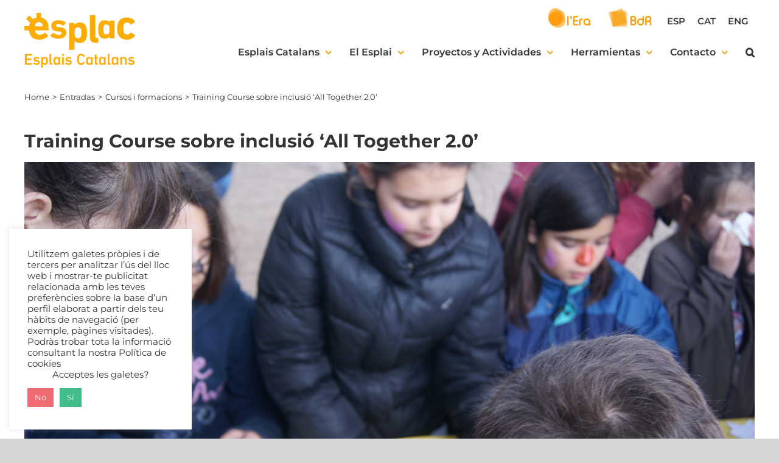

--- FILE ---
content_type: text/html; charset=utf-8
request_url: https://www.google.com/recaptcha/api2/anchor?ar=1&k=6LfOl_cUAAAAAHO5XnTH2zzM89dgy634W78RWTss&co=aHR0cHM6Ly93d3cuZXNwbGFjLmNhdDo0NDM.&hl=en&v=N67nZn4AqZkNcbeMu4prBgzg&size=invisible&anchor-ms=20000&execute-ms=30000&cb=8ywvxeevvd8p
body_size: 48468
content:
<!DOCTYPE HTML><html dir="ltr" lang="en"><head><meta http-equiv="Content-Type" content="text/html; charset=UTF-8">
<meta http-equiv="X-UA-Compatible" content="IE=edge">
<title>reCAPTCHA</title>
<style type="text/css">
/* cyrillic-ext */
@font-face {
  font-family: 'Roboto';
  font-style: normal;
  font-weight: 400;
  font-stretch: 100%;
  src: url(//fonts.gstatic.com/s/roboto/v48/KFO7CnqEu92Fr1ME7kSn66aGLdTylUAMa3GUBHMdazTgWw.woff2) format('woff2');
  unicode-range: U+0460-052F, U+1C80-1C8A, U+20B4, U+2DE0-2DFF, U+A640-A69F, U+FE2E-FE2F;
}
/* cyrillic */
@font-face {
  font-family: 'Roboto';
  font-style: normal;
  font-weight: 400;
  font-stretch: 100%;
  src: url(//fonts.gstatic.com/s/roboto/v48/KFO7CnqEu92Fr1ME7kSn66aGLdTylUAMa3iUBHMdazTgWw.woff2) format('woff2');
  unicode-range: U+0301, U+0400-045F, U+0490-0491, U+04B0-04B1, U+2116;
}
/* greek-ext */
@font-face {
  font-family: 'Roboto';
  font-style: normal;
  font-weight: 400;
  font-stretch: 100%;
  src: url(//fonts.gstatic.com/s/roboto/v48/KFO7CnqEu92Fr1ME7kSn66aGLdTylUAMa3CUBHMdazTgWw.woff2) format('woff2');
  unicode-range: U+1F00-1FFF;
}
/* greek */
@font-face {
  font-family: 'Roboto';
  font-style: normal;
  font-weight: 400;
  font-stretch: 100%;
  src: url(//fonts.gstatic.com/s/roboto/v48/KFO7CnqEu92Fr1ME7kSn66aGLdTylUAMa3-UBHMdazTgWw.woff2) format('woff2');
  unicode-range: U+0370-0377, U+037A-037F, U+0384-038A, U+038C, U+038E-03A1, U+03A3-03FF;
}
/* math */
@font-face {
  font-family: 'Roboto';
  font-style: normal;
  font-weight: 400;
  font-stretch: 100%;
  src: url(//fonts.gstatic.com/s/roboto/v48/KFO7CnqEu92Fr1ME7kSn66aGLdTylUAMawCUBHMdazTgWw.woff2) format('woff2');
  unicode-range: U+0302-0303, U+0305, U+0307-0308, U+0310, U+0312, U+0315, U+031A, U+0326-0327, U+032C, U+032F-0330, U+0332-0333, U+0338, U+033A, U+0346, U+034D, U+0391-03A1, U+03A3-03A9, U+03B1-03C9, U+03D1, U+03D5-03D6, U+03F0-03F1, U+03F4-03F5, U+2016-2017, U+2034-2038, U+203C, U+2040, U+2043, U+2047, U+2050, U+2057, U+205F, U+2070-2071, U+2074-208E, U+2090-209C, U+20D0-20DC, U+20E1, U+20E5-20EF, U+2100-2112, U+2114-2115, U+2117-2121, U+2123-214F, U+2190, U+2192, U+2194-21AE, U+21B0-21E5, U+21F1-21F2, U+21F4-2211, U+2213-2214, U+2216-22FF, U+2308-230B, U+2310, U+2319, U+231C-2321, U+2336-237A, U+237C, U+2395, U+239B-23B7, U+23D0, U+23DC-23E1, U+2474-2475, U+25AF, U+25B3, U+25B7, U+25BD, U+25C1, U+25CA, U+25CC, U+25FB, U+266D-266F, U+27C0-27FF, U+2900-2AFF, U+2B0E-2B11, U+2B30-2B4C, U+2BFE, U+3030, U+FF5B, U+FF5D, U+1D400-1D7FF, U+1EE00-1EEFF;
}
/* symbols */
@font-face {
  font-family: 'Roboto';
  font-style: normal;
  font-weight: 400;
  font-stretch: 100%;
  src: url(//fonts.gstatic.com/s/roboto/v48/KFO7CnqEu92Fr1ME7kSn66aGLdTylUAMaxKUBHMdazTgWw.woff2) format('woff2');
  unicode-range: U+0001-000C, U+000E-001F, U+007F-009F, U+20DD-20E0, U+20E2-20E4, U+2150-218F, U+2190, U+2192, U+2194-2199, U+21AF, U+21E6-21F0, U+21F3, U+2218-2219, U+2299, U+22C4-22C6, U+2300-243F, U+2440-244A, U+2460-24FF, U+25A0-27BF, U+2800-28FF, U+2921-2922, U+2981, U+29BF, U+29EB, U+2B00-2BFF, U+4DC0-4DFF, U+FFF9-FFFB, U+10140-1018E, U+10190-1019C, U+101A0, U+101D0-101FD, U+102E0-102FB, U+10E60-10E7E, U+1D2C0-1D2D3, U+1D2E0-1D37F, U+1F000-1F0FF, U+1F100-1F1AD, U+1F1E6-1F1FF, U+1F30D-1F30F, U+1F315, U+1F31C, U+1F31E, U+1F320-1F32C, U+1F336, U+1F378, U+1F37D, U+1F382, U+1F393-1F39F, U+1F3A7-1F3A8, U+1F3AC-1F3AF, U+1F3C2, U+1F3C4-1F3C6, U+1F3CA-1F3CE, U+1F3D4-1F3E0, U+1F3ED, U+1F3F1-1F3F3, U+1F3F5-1F3F7, U+1F408, U+1F415, U+1F41F, U+1F426, U+1F43F, U+1F441-1F442, U+1F444, U+1F446-1F449, U+1F44C-1F44E, U+1F453, U+1F46A, U+1F47D, U+1F4A3, U+1F4B0, U+1F4B3, U+1F4B9, U+1F4BB, U+1F4BF, U+1F4C8-1F4CB, U+1F4D6, U+1F4DA, U+1F4DF, U+1F4E3-1F4E6, U+1F4EA-1F4ED, U+1F4F7, U+1F4F9-1F4FB, U+1F4FD-1F4FE, U+1F503, U+1F507-1F50B, U+1F50D, U+1F512-1F513, U+1F53E-1F54A, U+1F54F-1F5FA, U+1F610, U+1F650-1F67F, U+1F687, U+1F68D, U+1F691, U+1F694, U+1F698, U+1F6AD, U+1F6B2, U+1F6B9-1F6BA, U+1F6BC, U+1F6C6-1F6CF, U+1F6D3-1F6D7, U+1F6E0-1F6EA, U+1F6F0-1F6F3, U+1F6F7-1F6FC, U+1F700-1F7FF, U+1F800-1F80B, U+1F810-1F847, U+1F850-1F859, U+1F860-1F887, U+1F890-1F8AD, U+1F8B0-1F8BB, U+1F8C0-1F8C1, U+1F900-1F90B, U+1F93B, U+1F946, U+1F984, U+1F996, U+1F9E9, U+1FA00-1FA6F, U+1FA70-1FA7C, U+1FA80-1FA89, U+1FA8F-1FAC6, U+1FACE-1FADC, U+1FADF-1FAE9, U+1FAF0-1FAF8, U+1FB00-1FBFF;
}
/* vietnamese */
@font-face {
  font-family: 'Roboto';
  font-style: normal;
  font-weight: 400;
  font-stretch: 100%;
  src: url(//fonts.gstatic.com/s/roboto/v48/KFO7CnqEu92Fr1ME7kSn66aGLdTylUAMa3OUBHMdazTgWw.woff2) format('woff2');
  unicode-range: U+0102-0103, U+0110-0111, U+0128-0129, U+0168-0169, U+01A0-01A1, U+01AF-01B0, U+0300-0301, U+0303-0304, U+0308-0309, U+0323, U+0329, U+1EA0-1EF9, U+20AB;
}
/* latin-ext */
@font-face {
  font-family: 'Roboto';
  font-style: normal;
  font-weight: 400;
  font-stretch: 100%;
  src: url(//fonts.gstatic.com/s/roboto/v48/KFO7CnqEu92Fr1ME7kSn66aGLdTylUAMa3KUBHMdazTgWw.woff2) format('woff2');
  unicode-range: U+0100-02BA, U+02BD-02C5, U+02C7-02CC, U+02CE-02D7, U+02DD-02FF, U+0304, U+0308, U+0329, U+1D00-1DBF, U+1E00-1E9F, U+1EF2-1EFF, U+2020, U+20A0-20AB, U+20AD-20C0, U+2113, U+2C60-2C7F, U+A720-A7FF;
}
/* latin */
@font-face {
  font-family: 'Roboto';
  font-style: normal;
  font-weight: 400;
  font-stretch: 100%;
  src: url(//fonts.gstatic.com/s/roboto/v48/KFO7CnqEu92Fr1ME7kSn66aGLdTylUAMa3yUBHMdazQ.woff2) format('woff2');
  unicode-range: U+0000-00FF, U+0131, U+0152-0153, U+02BB-02BC, U+02C6, U+02DA, U+02DC, U+0304, U+0308, U+0329, U+2000-206F, U+20AC, U+2122, U+2191, U+2193, U+2212, U+2215, U+FEFF, U+FFFD;
}
/* cyrillic-ext */
@font-face {
  font-family: 'Roboto';
  font-style: normal;
  font-weight: 500;
  font-stretch: 100%;
  src: url(//fonts.gstatic.com/s/roboto/v48/KFO7CnqEu92Fr1ME7kSn66aGLdTylUAMa3GUBHMdazTgWw.woff2) format('woff2');
  unicode-range: U+0460-052F, U+1C80-1C8A, U+20B4, U+2DE0-2DFF, U+A640-A69F, U+FE2E-FE2F;
}
/* cyrillic */
@font-face {
  font-family: 'Roboto';
  font-style: normal;
  font-weight: 500;
  font-stretch: 100%;
  src: url(//fonts.gstatic.com/s/roboto/v48/KFO7CnqEu92Fr1ME7kSn66aGLdTylUAMa3iUBHMdazTgWw.woff2) format('woff2');
  unicode-range: U+0301, U+0400-045F, U+0490-0491, U+04B0-04B1, U+2116;
}
/* greek-ext */
@font-face {
  font-family: 'Roboto';
  font-style: normal;
  font-weight: 500;
  font-stretch: 100%;
  src: url(//fonts.gstatic.com/s/roboto/v48/KFO7CnqEu92Fr1ME7kSn66aGLdTylUAMa3CUBHMdazTgWw.woff2) format('woff2');
  unicode-range: U+1F00-1FFF;
}
/* greek */
@font-face {
  font-family: 'Roboto';
  font-style: normal;
  font-weight: 500;
  font-stretch: 100%;
  src: url(//fonts.gstatic.com/s/roboto/v48/KFO7CnqEu92Fr1ME7kSn66aGLdTylUAMa3-UBHMdazTgWw.woff2) format('woff2');
  unicode-range: U+0370-0377, U+037A-037F, U+0384-038A, U+038C, U+038E-03A1, U+03A3-03FF;
}
/* math */
@font-face {
  font-family: 'Roboto';
  font-style: normal;
  font-weight: 500;
  font-stretch: 100%;
  src: url(//fonts.gstatic.com/s/roboto/v48/KFO7CnqEu92Fr1ME7kSn66aGLdTylUAMawCUBHMdazTgWw.woff2) format('woff2');
  unicode-range: U+0302-0303, U+0305, U+0307-0308, U+0310, U+0312, U+0315, U+031A, U+0326-0327, U+032C, U+032F-0330, U+0332-0333, U+0338, U+033A, U+0346, U+034D, U+0391-03A1, U+03A3-03A9, U+03B1-03C9, U+03D1, U+03D5-03D6, U+03F0-03F1, U+03F4-03F5, U+2016-2017, U+2034-2038, U+203C, U+2040, U+2043, U+2047, U+2050, U+2057, U+205F, U+2070-2071, U+2074-208E, U+2090-209C, U+20D0-20DC, U+20E1, U+20E5-20EF, U+2100-2112, U+2114-2115, U+2117-2121, U+2123-214F, U+2190, U+2192, U+2194-21AE, U+21B0-21E5, U+21F1-21F2, U+21F4-2211, U+2213-2214, U+2216-22FF, U+2308-230B, U+2310, U+2319, U+231C-2321, U+2336-237A, U+237C, U+2395, U+239B-23B7, U+23D0, U+23DC-23E1, U+2474-2475, U+25AF, U+25B3, U+25B7, U+25BD, U+25C1, U+25CA, U+25CC, U+25FB, U+266D-266F, U+27C0-27FF, U+2900-2AFF, U+2B0E-2B11, U+2B30-2B4C, U+2BFE, U+3030, U+FF5B, U+FF5D, U+1D400-1D7FF, U+1EE00-1EEFF;
}
/* symbols */
@font-face {
  font-family: 'Roboto';
  font-style: normal;
  font-weight: 500;
  font-stretch: 100%;
  src: url(//fonts.gstatic.com/s/roboto/v48/KFO7CnqEu92Fr1ME7kSn66aGLdTylUAMaxKUBHMdazTgWw.woff2) format('woff2');
  unicode-range: U+0001-000C, U+000E-001F, U+007F-009F, U+20DD-20E0, U+20E2-20E4, U+2150-218F, U+2190, U+2192, U+2194-2199, U+21AF, U+21E6-21F0, U+21F3, U+2218-2219, U+2299, U+22C4-22C6, U+2300-243F, U+2440-244A, U+2460-24FF, U+25A0-27BF, U+2800-28FF, U+2921-2922, U+2981, U+29BF, U+29EB, U+2B00-2BFF, U+4DC0-4DFF, U+FFF9-FFFB, U+10140-1018E, U+10190-1019C, U+101A0, U+101D0-101FD, U+102E0-102FB, U+10E60-10E7E, U+1D2C0-1D2D3, U+1D2E0-1D37F, U+1F000-1F0FF, U+1F100-1F1AD, U+1F1E6-1F1FF, U+1F30D-1F30F, U+1F315, U+1F31C, U+1F31E, U+1F320-1F32C, U+1F336, U+1F378, U+1F37D, U+1F382, U+1F393-1F39F, U+1F3A7-1F3A8, U+1F3AC-1F3AF, U+1F3C2, U+1F3C4-1F3C6, U+1F3CA-1F3CE, U+1F3D4-1F3E0, U+1F3ED, U+1F3F1-1F3F3, U+1F3F5-1F3F7, U+1F408, U+1F415, U+1F41F, U+1F426, U+1F43F, U+1F441-1F442, U+1F444, U+1F446-1F449, U+1F44C-1F44E, U+1F453, U+1F46A, U+1F47D, U+1F4A3, U+1F4B0, U+1F4B3, U+1F4B9, U+1F4BB, U+1F4BF, U+1F4C8-1F4CB, U+1F4D6, U+1F4DA, U+1F4DF, U+1F4E3-1F4E6, U+1F4EA-1F4ED, U+1F4F7, U+1F4F9-1F4FB, U+1F4FD-1F4FE, U+1F503, U+1F507-1F50B, U+1F50D, U+1F512-1F513, U+1F53E-1F54A, U+1F54F-1F5FA, U+1F610, U+1F650-1F67F, U+1F687, U+1F68D, U+1F691, U+1F694, U+1F698, U+1F6AD, U+1F6B2, U+1F6B9-1F6BA, U+1F6BC, U+1F6C6-1F6CF, U+1F6D3-1F6D7, U+1F6E0-1F6EA, U+1F6F0-1F6F3, U+1F6F7-1F6FC, U+1F700-1F7FF, U+1F800-1F80B, U+1F810-1F847, U+1F850-1F859, U+1F860-1F887, U+1F890-1F8AD, U+1F8B0-1F8BB, U+1F8C0-1F8C1, U+1F900-1F90B, U+1F93B, U+1F946, U+1F984, U+1F996, U+1F9E9, U+1FA00-1FA6F, U+1FA70-1FA7C, U+1FA80-1FA89, U+1FA8F-1FAC6, U+1FACE-1FADC, U+1FADF-1FAE9, U+1FAF0-1FAF8, U+1FB00-1FBFF;
}
/* vietnamese */
@font-face {
  font-family: 'Roboto';
  font-style: normal;
  font-weight: 500;
  font-stretch: 100%;
  src: url(//fonts.gstatic.com/s/roboto/v48/KFO7CnqEu92Fr1ME7kSn66aGLdTylUAMa3OUBHMdazTgWw.woff2) format('woff2');
  unicode-range: U+0102-0103, U+0110-0111, U+0128-0129, U+0168-0169, U+01A0-01A1, U+01AF-01B0, U+0300-0301, U+0303-0304, U+0308-0309, U+0323, U+0329, U+1EA0-1EF9, U+20AB;
}
/* latin-ext */
@font-face {
  font-family: 'Roboto';
  font-style: normal;
  font-weight: 500;
  font-stretch: 100%;
  src: url(//fonts.gstatic.com/s/roboto/v48/KFO7CnqEu92Fr1ME7kSn66aGLdTylUAMa3KUBHMdazTgWw.woff2) format('woff2');
  unicode-range: U+0100-02BA, U+02BD-02C5, U+02C7-02CC, U+02CE-02D7, U+02DD-02FF, U+0304, U+0308, U+0329, U+1D00-1DBF, U+1E00-1E9F, U+1EF2-1EFF, U+2020, U+20A0-20AB, U+20AD-20C0, U+2113, U+2C60-2C7F, U+A720-A7FF;
}
/* latin */
@font-face {
  font-family: 'Roboto';
  font-style: normal;
  font-weight: 500;
  font-stretch: 100%;
  src: url(//fonts.gstatic.com/s/roboto/v48/KFO7CnqEu92Fr1ME7kSn66aGLdTylUAMa3yUBHMdazQ.woff2) format('woff2');
  unicode-range: U+0000-00FF, U+0131, U+0152-0153, U+02BB-02BC, U+02C6, U+02DA, U+02DC, U+0304, U+0308, U+0329, U+2000-206F, U+20AC, U+2122, U+2191, U+2193, U+2212, U+2215, U+FEFF, U+FFFD;
}
/* cyrillic-ext */
@font-face {
  font-family: 'Roboto';
  font-style: normal;
  font-weight: 900;
  font-stretch: 100%;
  src: url(//fonts.gstatic.com/s/roboto/v48/KFO7CnqEu92Fr1ME7kSn66aGLdTylUAMa3GUBHMdazTgWw.woff2) format('woff2');
  unicode-range: U+0460-052F, U+1C80-1C8A, U+20B4, U+2DE0-2DFF, U+A640-A69F, U+FE2E-FE2F;
}
/* cyrillic */
@font-face {
  font-family: 'Roboto';
  font-style: normal;
  font-weight: 900;
  font-stretch: 100%;
  src: url(//fonts.gstatic.com/s/roboto/v48/KFO7CnqEu92Fr1ME7kSn66aGLdTylUAMa3iUBHMdazTgWw.woff2) format('woff2');
  unicode-range: U+0301, U+0400-045F, U+0490-0491, U+04B0-04B1, U+2116;
}
/* greek-ext */
@font-face {
  font-family: 'Roboto';
  font-style: normal;
  font-weight: 900;
  font-stretch: 100%;
  src: url(//fonts.gstatic.com/s/roboto/v48/KFO7CnqEu92Fr1ME7kSn66aGLdTylUAMa3CUBHMdazTgWw.woff2) format('woff2');
  unicode-range: U+1F00-1FFF;
}
/* greek */
@font-face {
  font-family: 'Roboto';
  font-style: normal;
  font-weight: 900;
  font-stretch: 100%;
  src: url(//fonts.gstatic.com/s/roboto/v48/KFO7CnqEu92Fr1ME7kSn66aGLdTylUAMa3-UBHMdazTgWw.woff2) format('woff2');
  unicode-range: U+0370-0377, U+037A-037F, U+0384-038A, U+038C, U+038E-03A1, U+03A3-03FF;
}
/* math */
@font-face {
  font-family: 'Roboto';
  font-style: normal;
  font-weight: 900;
  font-stretch: 100%;
  src: url(//fonts.gstatic.com/s/roboto/v48/KFO7CnqEu92Fr1ME7kSn66aGLdTylUAMawCUBHMdazTgWw.woff2) format('woff2');
  unicode-range: U+0302-0303, U+0305, U+0307-0308, U+0310, U+0312, U+0315, U+031A, U+0326-0327, U+032C, U+032F-0330, U+0332-0333, U+0338, U+033A, U+0346, U+034D, U+0391-03A1, U+03A3-03A9, U+03B1-03C9, U+03D1, U+03D5-03D6, U+03F0-03F1, U+03F4-03F5, U+2016-2017, U+2034-2038, U+203C, U+2040, U+2043, U+2047, U+2050, U+2057, U+205F, U+2070-2071, U+2074-208E, U+2090-209C, U+20D0-20DC, U+20E1, U+20E5-20EF, U+2100-2112, U+2114-2115, U+2117-2121, U+2123-214F, U+2190, U+2192, U+2194-21AE, U+21B0-21E5, U+21F1-21F2, U+21F4-2211, U+2213-2214, U+2216-22FF, U+2308-230B, U+2310, U+2319, U+231C-2321, U+2336-237A, U+237C, U+2395, U+239B-23B7, U+23D0, U+23DC-23E1, U+2474-2475, U+25AF, U+25B3, U+25B7, U+25BD, U+25C1, U+25CA, U+25CC, U+25FB, U+266D-266F, U+27C0-27FF, U+2900-2AFF, U+2B0E-2B11, U+2B30-2B4C, U+2BFE, U+3030, U+FF5B, U+FF5D, U+1D400-1D7FF, U+1EE00-1EEFF;
}
/* symbols */
@font-face {
  font-family: 'Roboto';
  font-style: normal;
  font-weight: 900;
  font-stretch: 100%;
  src: url(//fonts.gstatic.com/s/roboto/v48/KFO7CnqEu92Fr1ME7kSn66aGLdTylUAMaxKUBHMdazTgWw.woff2) format('woff2');
  unicode-range: U+0001-000C, U+000E-001F, U+007F-009F, U+20DD-20E0, U+20E2-20E4, U+2150-218F, U+2190, U+2192, U+2194-2199, U+21AF, U+21E6-21F0, U+21F3, U+2218-2219, U+2299, U+22C4-22C6, U+2300-243F, U+2440-244A, U+2460-24FF, U+25A0-27BF, U+2800-28FF, U+2921-2922, U+2981, U+29BF, U+29EB, U+2B00-2BFF, U+4DC0-4DFF, U+FFF9-FFFB, U+10140-1018E, U+10190-1019C, U+101A0, U+101D0-101FD, U+102E0-102FB, U+10E60-10E7E, U+1D2C0-1D2D3, U+1D2E0-1D37F, U+1F000-1F0FF, U+1F100-1F1AD, U+1F1E6-1F1FF, U+1F30D-1F30F, U+1F315, U+1F31C, U+1F31E, U+1F320-1F32C, U+1F336, U+1F378, U+1F37D, U+1F382, U+1F393-1F39F, U+1F3A7-1F3A8, U+1F3AC-1F3AF, U+1F3C2, U+1F3C4-1F3C6, U+1F3CA-1F3CE, U+1F3D4-1F3E0, U+1F3ED, U+1F3F1-1F3F3, U+1F3F5-1F3F7, U+1F408, U+1F415, U+1F41F, U+1F426, U+1F43F, U+1F441-1F442, U+1F444, U+1F446-1F449, U+1F44C-1F44E, U+1F453, U+1F46A, U+1F47D, U+1F4A3, U+1F4B0, U+1F4B3, U+1F4B9, U+1F4BB, U+1F4BF, U+1F4C8-1F4CB, U+1F4D6, U+1F4DA, U+1F4DF, U+1F4E3-1F4E6, U+1F4EA-1F4ED, U+1F4F7, U+1F4F9-1F4FB, U+1F4FD-1F4FE, U+1F503, U+1F507-1F50B, U+1F50D, U+1F512-1F513, U+1F53E-1F54A, U+1F54F-1F5FA, U+1F610, U+1F650-1F67F, U+1F687, U+1F68D, U+1F691, U+1F694, U+1F698, U+1F6AD, U+1F6B2, U+1F6B9-1F6BA, U+1F6BC, U+1F6C6-1F6CF, U+1F6D3-1F6D7, U+1F6E0-1F6EA, U+1F6F0-1F6F3, U+1F6F7-1F6FC, U+1F700-1F7FF, U+1F800-1F80B, U+1F810-1F847, U+1F850-1F859, U+1F860-1F887, U+1F890-1F8AD, U+1F8B0-1F8BB, U+1F8C0-1F8C1, U+1F900-1F90B, U+1F93B, U+1F946, U+1F984, U+1F996, U+1F9E9, U+1FA00-1FA6F, U+1FA70-1FA7C, U+1FA80-1FA89, U+1FA8F-1FAC6, U+1FACE-1FADC, U+1FADF-1FAE9, U+1FAF0-1FAF8, U+1FB00-1FBFF;
}
/* vietnamese */
@font-face {
  font-family: 'Roboto';
  font-style: normal;
  font-weight: 900;
  font-stretch: 100%;
  src: url(//fonts.gstatic.com/s/roboto/v48/KFO7CnqEu92Fr1ME7kSn66aGLdTylUAMa3OUBHMdazTgWw.woff2) format('woff2');
  unicode-range: U+0102-0103, U+0110-0111, U+0128-0129, U+0168-0169, U+01A0-01A1, U+01AF-01B0, U+0300-0301, U+0303-0304, U+0308-0309, U+0323, U+0329, U+1EA0-1EF9, U+20AB;
}
/* latin-ext */
@font-face {
  font-family: 'Roboto';
  font-style: normal;
  font-weight: 900;
  font-stretch: 100%;
  src: url(//fonts.gstatic.com/s/roboto/v48/KFO7CnqEu92Fr1ME7kSn66aGLdTylUAMa3KUBHMdazTgWw.woff2) format('woff2');
  unicode-range: U+0100-02BA, U+02BD-02C5, U+02C7-02CC, U+02CE-02D7, U+02DD-02FF, U+0304, U+0308, U+0329, U+1D00-1DBF, U+1E00-1E9F, U+1EF2-1EFF, U+2020, U+20A0-20AB, U+20AD-20C0, U+2113, U+2C60-2C7F, U+A720-A7FF;
}
/* latin */
@font-face {
  font-family: 'Roboto';
  font-style: normal;
  font-weight: 900;
  font-stretch: 100%;
  src: url(//fonts.gstatic.com/s/roboto/v48/KFO7CnqEu92Fr1ME7kSn66aGLdTylUAMa3yUBHMdazQ.woff2) format('woff2');
  unicode-range: U+0000-00FF, U+0131, U+0152-0153, U+02BB-02BC, U+02C6, U+02DA, U+02DC, U+0304, U+0308, U+0329, U+2000-206F, U+20AC, U+2122, U+2191, U+2193, U+2212, U+2215, U+FEFF, U+FFFD;
}

</style>
<link rel="stylesheet" type="text/css" href="https://www.gstatic.com/recaptcha/releases/N67nZn4AqZkNcbeMu4prBgzg/styles__ltr.css">
<script nonce="kGddRhwG7PkOGpW0JMBxuA" type="text/javascript">window['__recaptcha_api'] = 'https://www.google.com/recaptcha/api2/';</script>
<script type="text/javascript" src="https://www.gstatic.com/recaptcha/releases/N67nZn4AqZkNcbeMu4prBgzg/recaptcha__en.js" nonce="kGddRhwG7PkOGpW0JMBxuA">
      
    </script></head>
<body><div id="rc-anchor-alert" class="rc-anchor-alert"></div>
<input type="hidden" id="recaptcha-token" value="[base64]">
<script type="text/javascript" nonce="kGddRhwG7PkOGpW0JMBxuA">
      recaptcha.anchor.Main.init("[\x22ainput\x22,[\x22bgdata\x22,\x22\x22,\[base64]/[base64]/[base64]/[base64]/[base64]/[base64]/KGcoTywyNTMsTy5PKSxVRyhPLEMpKTpnKE8sMjUzLEMpLE8pKSxsKSksTykpfSxieT1mdW5jdGlvbihDLE8sdSxsKXtmb3IobD0odT1SKEMpLDApO08+MDtPLS0pbD1sPDw4fFooQyk7ZyhDLHUsbCl9LFVHPWZ1bmN0aW9uKEMsTyl7Qy5pLmxlbmd0aD4xMDQ/[base64]/[base64]/[base64]/[base64]/[base64]/[base64]/[base64]\\u003d\x22,\[base64]\x22,\x22KMOxPUDDiyFSw4NewprDusKPUXzCnHBxIMOBwqDDjsOxXcO+w5DCnEnDox0vT8KEUiFtU8Kqc8Kkwp47w5EzwpPCvsKnw6LClE8yw5zCklhxVMOowqgoE8KsG0AzTsOuw6TDl8Okw7HCuWLCkMK8wpfDp1DDr0PDsBHDtcKePEXDnQjCjwHDkzd/wr1VwrV2wrDDtRcHwqjCt3tPw7vDsBTCk0fCkRrDpMKSw7EPw7jDosK5LgzCrk3DtQdKMkLDuMORwpDClMOgF8Khw50nwpbDuxQ3w5HCmmlDbMK7w5fCmMKqPMKawoI+wojDqsO/SMKXwrPCvD/CvcOBIXZNGxV9w6XCqwXCgsKAwoRow43CgMKbwqPCt8K7w7E1KhoUwowGwoNZGAo1QcKyI2vCjQlZbcONwrgZw5JVwpvCtybCisKiMG/DpcKTwrBFw7U0DsOSwrfCoXZNIcKMwqJ9VmfCpAB2w5/[base64]/CpXHCj8Kyw7zDiRfChsO3wpvDnsKeJFoWw49ow6BPXsOedwLDr8KgZCXDj8OpN2DCogjDuMK/[base64]/ChsKawq0ccsOMKsKbwqEZNMKbYsOMwq3DuSIGwoEQQBPDg8KAWcOXDMOtwqVcwqbCgsOTBDV/UcKZK8OvVsKmNiVSC8KxwrPCqQDDjMOPwptdSMKTE2Q6UsOYwpzCpMOgZsOtw5gjDsOAw58jSFDDvXrDosOJw4NEasKUw4UNCg5FwqwUNsOdX8O7w7I5fsKeCxg3wozCrcObwrJfw7fDgcKJGFbCp0DCn1E/[base64]/F8ObOcOMwqkjBkoBw6s7wqzCvVdyMMOiScKych3DpQRPfMOjwpHCg8OCNcO9w5pTw4vDgQQWG3s6I8OkM2zCtcO6w48bFcOVwo0JJ2YWw5/Dp8K3worDi8KkSMKHw4wHSsKIwoTDqAbCucKmPcKPw44Lw4nDqzY5QQPCl8KXNFZjOcOsLiBQPADDvwvDhcOPw5vCryBJOxloa3nCi8OPesOzbDhlw4w+JsOkwqpdCsO7RMO3wrpfBGJCwofDnMOZRw7DssK+w71qw5XDo8Klw5jCoF/Co8OKw7FnCMK4GVfCs8OnwpjDqBhRX8Osw4Inw4TDtR8AwonCu8KIw4nDgcKvw4g/[base64]/[base64]/[base64]/CpsKqeMK/DW/Dt2LDix0tF8KFdcK5awFMw67CoQJuZsOWw71KwrBswq0Twqkuw5XDrMOtRcKLW8OdVUwSw7dVwpwywqfDqWx0QSjDjV99Y0NAw6BEFR0owpEgQAbCrcKQNx02NVQrw7HCvRBgRMKMw5MNw7LCuMO6PzJJw7bCiyJ/w4tlEHLCphFJOMOrwotwwr/[base64]/NMOdwofClcOgeMOww7fDpl88woQBwqzClDnDjsOKwqxAwqLDiTHClDTDuERwesOHcX7DjFPDsynCmsKpwrszw4HDgsORNAvCsxlkw4Ifd8KDOBXDvTs2GGHCjsKtAA9Sw7o1w4xtwrhSwqliQsOwV8Ovw4EBwpM/CsK1LcOtwrcPw7nDtlREwrFywpLDhcOnw6XCkBBGw6vCp8O/[base64]/w6bCsRzCmsKLdMKEw4AZOsKewrHDuVbDtx3CicK6wp3CgB7DjsKdQ8O5w6LCv28pEMKFwpthXMOvVTQuYcOuw69vwpJkw63DrVcvwrTDvydpR3p0LMKWPjMeDWnDnF1XDxpSPyIpZSDChhPDsQrDnDPCtMKjFhfDiSfDj0VAw5XDmTENwp9tw7/DkGrDpmxkVW/DvG4KwqrDvWrDvcO4cm7DuXNVwrZ5FUzCncK+w6gJw5XCuzgtBQFLwr4yU8OgRX3CrsOuw7YcXsKlMMK5w74rwrJdwodBw6/Ch8KNSWPCqwPDo8OvccKZw7gww4zCi8OXw5fDmhDCl37DtDN0FcK5wrUhwoQhwpB5OsKYccOewr3Dt8OodCnCn3/Dr8OHw6/DsGPCisKewoR9woEAwroZwqNraMOTc1XCkMOVS0hONsKVw55DJXc7w4Uiwo7CsW8HV8Otwrc5w7tSKMO3d8Kiwr/[base64]/w7oew7DDsgjCqcKvw6rDusKJw5vDtMOow7JtwofDjh7Dl2o6wqXDjzTCnsOmBRhcDwfCowDCqFNRAWcbwp/CkMKdwp/[base64]/CgMOrwqh2wq9qMChydcKRwrZ7w7h9RnLDu8K/[base64]/[base64]/DksOkwrDDnsOJQcO4EsK5QsKuw6bDnlhrTsOYNMKKSMKxwqYBw6XCt3LChTBvwppydC7DslhRemLCrMKZwqdZwowLCsK7a8Kyw73DsMKdN1nDh8O4d8OXdCcCLsOVMX90HcO7wrUtw4fDrknDqT/DuFxlKw9TYMOLwq3Ds8OkeV3DvcK0MMOzGcK7woDDogs1TQVDwo3Dp8OhwpASw5DDkBPCuy7DjwIEwoTDrzzDuzzChRpZw4NMeH9WwoDCnmrCuMOsw5jCoSHDtMOEEsOCJcK6wokob2cdw4VjwrMaYULDv3vCq3rDlBfCnjfCocKvLsOkwogYwoDDsB3DrsKswrguwr/DisOzJkRkNsO7GsKGwp8jwq4aw5g/[base64]/DksObOVspwoXDvcKOw6fCqMOKZRzCqMKZRG/Cni/DgHrDksO/w7nCnjNvwpYXZApaN8K1Oy/Do2M6eUDDg8KPwpHDvsOgf3zDsMOSw4k3CcKiw6TCv8OKw4vCs8OzWsOFwotyw4NMwr3CiMKCwqTDpMKbwoPDksKXwrPCsWN/KTLDlcORYMKPKk51wqImwrjCvsKHw4vDmSvCpcKcwprDgjNMMhEEKU/CuWjDgMOawp99wosaPsKUworChMOYw6Asw6NXw70awqgnw75nVsOcGsO/[base64]/CmR3DhMO8O8KFPWJnL8K3w6HChsKFwr0Rw6bDr8OaVsO8w7YqwqwncwfDocK1w5N7cwZ2woB+AQLCkw7ChRzClj1Sw6APfsKiwqXCuD4SwqA7N2DCsiLDhsKBQEd1w6JQQsKRwoRpUsK1w6A6IX/ChxHDrAB1wpjDnMKGw5N/w583dVjDqcKZwpvCrlAcwpvDjSfChMK1fXJQw4MoH8KVw5ZbMsOgUcKaY8KnwonCmcKmwo4OJ8Krw7IkCTjDjywWCVDDvxx4RMKyAsKoGhIzwpJ/wqnDrcOnacOcw77DvcOqUMOIW8OSSMKrw6jDiWDDpDgERQ59wo7CicK1C8KYw5LCg8O1P1AAQEZFIMOecFjDnsOTC27ChjU2W8KEw6jDn8OWw7lpVcKuDsK4w48Vwq8lSxTDucONw7LCiMOvaiwmwqx2woDClcKBd8KuEMODVMKoPsK/Bn4DwpsyREYjFBLCiUdnw7DDuDhtwo9lCCReNcOOHMKswrFyIsKMDQ4fwq4rcsOjw6IrbsOgw5Vkw6kRKyLDhMOLw7pwEcK7w7NxQMO0XjvCm3jCr23CmiHDmiPCjC1YU8O/[base64]/CvVsoccK3IcKvJMO/NMKAAVfCmFMDODNucGLClD8BwoLCjMOEfsK3wrAsfcObDsKJUcKGdngzRSZrLjbDiFovwqJRw4/CkVx4U8Knw4rDp8OhP8KqwpZtHEkxG8OKwr3CvA7Dmh7ChMK1Z2Bpwoo9wptlWcKWaHTCqsO2w63DmwnCkVlCw6XDu2vDqgzClzVPwpHDgcK7woUGw5s2a8KmHH3CucKqH8Oywo/DiywewqfDgsKwCzs+RcOuamotE8OYfVHDscKrw7fDimhPM0ogw4fCh8OHw45Lw63Dg1TDsztgw6vCkxprwrhMbig3Ym/Cl8KrwoDDtMKNwqETDDLDtD0LwpgyFsKlMcOmwqLDiw1WLzLCtz3Dr00Gwro1w7vDuHhLaj4CaMKGw5Afw71owr9Lw4nDmxbDvjjCmsKnwrLDsDYKQMKowrrCjTkgSMOlw6TDosK5w7vDomnCnW5YSsOHG8Koa8KPwoTCjMKESxkrwrHCiMOSJX0hMsOCLi/Cpj1WwpdcQmFndsOyNHvDgx7CtMOoNsKDfwvChFpxZsK8ZMKuw5HCvkBbUsOPwp3DtsKqw5LDuAB0wqBVGsOQwoo5A1bDsxVKR21aw4s9wooDbMOpNT57fsK0akHDuW0jIMO2w6cpwqnCj8OeMsK6w5fDnsKgwqowGjLCjsK9wq7CoEHCu3cDw5Mdw4R3w6bDpC/CpMOpP8Kaw7dbMsKSa8KowotjGsOAw48dw7HDjMKLw4XCnQ/[base64]/[base64]/[base64]/CnjHCijjCgWQ+MhrDnsOAwoVVY8OcFTfCosKyCylRwpfDo8KZwq/DmmrDuHVQwpwZdMK4IsOTcyAMwqfChxjDisO1I2DDj2Fzw7DDn8KdwrMOKcK9awXCpMKKeDPCqy13BMOTOsKgwpLChcKCbsKfbMOuDHh/wp3ClMKLw4PDmsKAJS7DmcO5w5BpOMKUw7/Ct8Kzw5pQSAzCjMKSFVQ/SxDDl8OAw4jCg8KhQUpxT8OFAcOTwqAAwoAvIH7DssO0w6EJworCjVbDun7DkcKcT8KwekcxHcKAwp96wrLDhQHDlcOtXcKDWRHCkMKlf8K/w7YLXDcDC2BzWsOrU3LCrMOrVcOtw6rDqMOxP8Oiw5RcwozCuMKrw4MQw7wLE8KoDyx7wrIfXsOSw4B1wq4pwrLDj8K+wp/CsB7CusK7FsKrCHkmfUYiGcOHYcOIwol7w47DjcOVwrjDpMOUw4fDh1hzWjIwXnFefg18w6rCkMKHCcKecD/CpUDDk8OZwq7DtQvDvcKzwrxODxvDnTNEwqdlCMOww409wrNBE0LDpcOVCsKtwrNNexdBw4nCrsOBOg/CnMOxw7HDqH7DncKQDVcswrV7w6cdY8OEwrQFRV/ChjtHw7keGcKge2jDoxjCjDDCqXp4HcK8GMKLdsONDsKFcMOBw6EmC1YvEBLCq8O+Zh/DosKww4rDpw/CocOiw7xwaCjDgEzCl3pQwo4iesKkZcOawo9/FWI9UcOAwpNlJMK8XxPDgSvDhgIlAxNue8O+wolvYcKVwplywqhDw5fCg39Vwrx2dhzDhcOvX8OcIDzDvVVhAE/DqUPCuMOgXcO1DyMWaUPDoMOpwqfCsCTClRY+wr/ChQ3CucK/w4rDu8O/OMOBw4TDgsKEUTweYsKow6LCph4vw5fDv3vDscKVLUHDjwxgCjwYw4vDqGbDlcKgw4PDpEZuw5I/w7srw7QMfkfCkyvDv8KewpzDrcKRa8O5Wlg6ORPCnsK/EQvDj3IDw4HCjC9KwpIdRFx7ATIPwrXCisOXfBAiwozCnF11w5AAwr3Cq8O6egrDs8KGwpnCkUTDpRlHw6fCtMKaBsKtwq/CicKQw7JgwpkUB8OaEMOEF8OUwovCucKLw5HDhAzCjz7DssO5YMKlw7PCjsKvD8Ojwr4HayTClTvClWpxwpnCgg04wrrDqsOTbsO0VcONEA3CnXfDlMOFPsORwpNTw5zCqMORwqbCuwo6OMOhE1DCr2/[base64]/Cj3/CocOeWnAZwpzDmmEzNMKUwrLDp8OnU8O6Q8Ohw5bDu01xEHnDhzbDlMOPw6jDh3DDj8OtfyHDj8Kbw5grBG7Cjy3CtAvDnHPDvCk6w7LDu1x3ViIVdMK5aAo/[base64]/[base64]/[base64]/CFJGSy86K8KTTcKlJcKTfsO7UAZEwp40woTCpsKnBMO+UMOswpFFAsOqw7Mlw4nCtsKUwqJIw4UYwqbDpTE+WiPDpcO/VcKSw6bDlcK/[base64]/CRrDl8OBwpIVw6NLOsKjwoXDjcKHwrbCu8KbwoPDusO+AsOCw4jCkz/DpsOUwo1NIMO1FmkvworCrMOfw63DnhzDrGt9w7vDmnVGw7NMwrnDgMOmJRLCjsKaw4FMw4TCtjQDdSzCuFXCqsKjw4nCrcKUBsKUw4UzKsOaw6zDksOBGw/ClVjCmUAJw4jDsy3Dp8K6GGccPmfCv8KBXsKkei7CpALCnsKzwrUnwq3CiifDmHhiw4/[base64]/[base64]/CrsOocsOab2YdeVdpLn3DjVs7w5bDv3zCpcOQQw4XVsKwUQvCpBrClGnDicOENsKFUTnDr8KwYyfCgMOGAcOsaknCiX3DpRjDji5naMK/wp17w6LCusKsw4XChF7CrExrTDNQOHdcesKFJDM7w6TDjcKTBwEaH8O2Nn9JwovDtsOkwplMw4/Dhl7DniTCh8KvNHzCjnYtCXRxJko9w7Eow4/Col7CnMO2wpnCinojwpnDvWYnw7HCqisNPCjCqXvDs8KJw70tw6bCksO5w6DDhsK3w5Z7BQgKIsKDGWstw7vCsMOjGcOwdcO5NMK1w43CpQoHAcOfbsO6woldw5nCmRLDoQLDpsKCw4DChXB0BsOQIm56fl/CjcOCw6QTw73CucOwOEvCl1Q/[base64]/Dj8KWw6NYwrZcFsO0fiPDmS3DicKswq02GHjDrMOdw6oaa8Ofwo/Di8KBbcOKwpPCpgkuwozDpklnAcO7wpfCgsOfOMKVK8KMw7kAecKww7p2UMOZwpfDqxPCnsKGJnjCv8KoX8OhAsOCw57DoMKVdyPDp8OWw4TCqsOcL8KNwqXDpcOKw5B3wo4mBhscwph/SEFuWy/Dn1zCm8OdNcKmVsO7w70UAsOUNMKRw4sJwrrCmcK/w7nDqRfDtsOnUsKsaTBUfgzDgcONAsOowr3DjcKswqZYw77DpTIGH0LCtwMwZVggFlcvw7AaNcOZwpdqEijClh3DmcOtwplJw7hCZ8KNKW3DrRIwXsK7fFl2w6zCqsOSR8KJQj90w4VzTF/Cr8OKbiDDnzEIwpDDu8KBw4IIw7bDrsK5TMOTQF/CtmvCs8OGw5vClX8AwqzCicOLwpXDpjc5wo1+w6U2G8KQFcKzwprDkHpNw5gRwrnDqg8BwpvDkcKWe37DvsOxesODLSA4GVbCjgtswpPDlcOCbsKPwoTCrcORCQQdw5NYw6JMccOmZcKYNC4gesOBDUl0woElNMOIw7rClkxLXsKITMOtKMKdw4onwocnwqnDlcOyw5/ChCgtSnHCj8Kpwpgxw7sGRRTCiRjCssOOKBXCuMKRwpnCscOlw5LCtCxQRm1CwpZfwpzDh8O+wo0TL8KdwoXDkFwowqXChVbCqyLDvcKdwoonw7IJPk92wqg0A8KVwoBxRHvDskrCvjVcwpIcwoFTSW/DtTTCv8KKwp5OcMOSwo/[base64]/[base64]/UCvDuAfDqsKpNcK7TcKvaMKVw4jDkcKFwp4mwoHDjkAUw7vDuhbCuTVsw6EMHMKGDjzDncOFwqbDr8O9R8KDVMKMORIqw7REwocHK8Opw63DjC/DjDZYLMK+fMK/w6zCkMKPwoXDt8Oiwp3DrcOcXsOTYTN0LcOjJzLDg8KVw4QSVG0iLirCmcK+w6nCgG5bw64fwrVRTjvDksOIw5rCsMOMwrhBFcObworDpHfCpMKmFSNQwr/[base64]/[base64]/DjkjDrsOKIcOIw7UTwrnDqMKGwoDDkmgfNsOvYcKgw6vDpcOeJhFgfVjCjlABwpPDolQMw7/Cvm/[base64]/Dv8O5AsO5wpNGN1BMPDfCrMOANm3DscOUWgl1woLCgUZSw4XDpMOAesO/w7/CicKpdyM5JcKtwpJrWsOtTnI6J8Ouw5PCocOkw4/Ch8KIMsKWwpoHE8KWw4vCllDDhcOVfS3Dq10DwrlUwrrCqsOswoB5TSHDm8OcDzRSJmVtwrDDr2FIw6PCj8KpV8OfFVRqw4JcRMKnw4nCv8K1wrnCjcOiGAdRMHFIJSZFwqHDmEkfZcOwwr9ewrdLKsOQNcO7K8OUw6fDuMK4OcOWwq/[base64]/DucOJCGnCrMOfD2XCtV81w6XCqQ7DhzYLw7lAO8KuK2Ekwr7CpsKFwpPDvsKcw7rCtmhqLcOfw4rCmcKtaGhyw5rDuUJWw6PDg1dsw5vDhsKKMHHCnnfCisKOCX9dw7DCrcOFw4glwrvCjMO0wp8tw6/[base64]/[base64]/w63DkMK4wp7CpE7Ckh8bDcOww4dnWMKqPMKDbAVKaHJZw47Di8KmbUkxWcOPwpAUwpAQw58VfB4aSi8gUsKSdsOvwprDksKfwrPCpHrDncO3FcKlHcKdPsKxw5DDqcKXw7/Cox7CkicNF3pCcFvDuMOpT8O7LMKnAsKQwrUyBH5xCUvDmivCg2x+wrrDiFZmcsKgwq/[base64]/Cs8K0LwlTw7LDhgZVw4sOw6xgwolODDUTw7QVw49HdiJvc03Cm1rDvMONaSBWwqUYShrCvGwdAMKkHMOxw6/CmyvCvsKDwqzCgMONc8OoXQjCmyphw6jDjGTDkcOhw6wywqPDusK7DCTDsB86wpfDqSNnfRvDo8Okwp1dw4zDmhkeD8KZw75zwrbDssK5w7jDsSFVw5LDtsOhwopNwpZkEcOMw5HCocO+MsO/FMOpwr7CgsK2w6lpw6fCksKbw7RpesKqQsOkK8Obw6/CikHCncOIGyLDkVnCjVMIwqLCjcKqEMKnwpg8wp8sO1kNwokUBcKFw6syOmkZwoAuwr7Ck3DCvMKMCEwww4PDrRJDJMOiwovCq8OGwpzCmCbDs8K7UjMYwrHClzYgGcOsw54dwrjCtcOpwr57w4Fzwo3DsBBvbHHCscOJGwRsw4jCpcO0AyFlwpbCmGbCjAwibw/CvVA5OAnDp2fDmzFqQjDCiMOAw7/[base64]/[base64]/DtMOyw6vCpcK1cTHDgADDghrDsGzClsKKPsOVEw7DksOEHcOdw798EybDrlzDuUfCmg0Bwp3CixMEwq/DrcKDw7J/woIic0bCtcKiw4Z/PnoqScKKwo3CicK4BsODPsKJwr45a8OZw43Dq8KTSDxSw5LCiAFyakJEw73DgsOSScKwKg/CoEU7wqdEBBDCvcOCw60UWQBPV8ObwpAtJcKpAsKXw4Jww7QHOD/CpgxwwrrCh8KPam4Bw7ATwr8QacOiw7XDkHLClMOzX8OLw5nCjV1lBiHDocOQw6/CuU/DnVMSw7RlKl/CrcOPwolgQsOwLcKaJWpRwonDskQLw6h4LSrDlcOCODVvw65ywpvCnMOBw7cAwrbClcOKUcKkwpgGdR9hFicIU8OcJ8OvwrIQwo8Mw5ZrZsO9SC1tThU5w5rDuBzDr8O4BCEAVGs7w7nCpk9jQUNDDkbDjFrCpi0udnskwrXDvX/CiB5mZUAkWAMsN8KVw7cBZknCn8KTwrVtwq42QsKFKcKTDAJlKcOKwqUBwrl+w5/[base64]/ClcOuwoXCvRFWLMOZNhvCiDg4w4UwaSxbwpjCn3RmwqzCncOCw69rbsKFwqDDhMKgB8OKwp/DssOpwp3Cqw/CmX5iR0zDk8KECnx9wrnDv8K1wrBbw6rDtsOAwqvCr2Z4Snk+wrk8woXCpRF7wpUUw4Igw47Do8OMAMKYQsOvwr3CpMK4wr/[base64]/CplDCkgDCkcK+wonCvQwbwpfCmcKewo4jSMORwqNSF2DDjkJka8ONw7QXw5nCh8O7w7XDpMOANS7DvMK9wqTCmArDpsKiHcK0w4bCksKzwpbCqBQoMMK/[base64]/Chk3CncOjcsKUQnTDoiRBK8OOw4E5w73Dn8OcdVVeDmNFwqZawq8sEsKAw6QdwoXDukpnwoXDlH81wo7DkVQHYcObw5TDrcOzw4nDmih+BWrCo8KbWygIIcKcPyvDiFfCtsOZKWPCqTI3H3bDgWTCvMOrwrbDvcO5DmfDjT01wo/CpiMEwonDo8K9wpJdw7/[base64]/CusOHD8OcOsKswqNhTRzDn8KLKUjCg8OYwpnDukvDpFwXwq/CpHMJwprDqiPDusONw6pkwqDDhcO5w6IUw4cWwqJVw69rEMK5BMKcFH/[base64]/DvhzClsKEw5jDi0siwrc0w78Zwp8fZ8KyVcKVNyfDisK6w4tMCjJ+bsOZJBA7T8KowqpqRcOJF8O5WcK4SAPDoCRQasKVw6Vpw4fDjMK4woXDrcKWCwMSwq1hEcORwrXDk8K/DcKAHMKmw7Jjw5tpwoXDolfCj8OnEkY6QGTDrWHCnzMQNk5VYFXDtFDDiVTDm8O5cigBLcKBwoPDpQzDkEDDn8ONwrvDucOcwoJRw4p2GX/Dh1DCuTjDngjDnQHCisOeNsOjdsKVw4XDmXg2VnXCtMOawqZow6JYfmfCsh8xG1Fmw6laNEFuw5Umw6rDrsOWwopdesKuwohOAwZ7ZlHCtsKgb8OKCsOrUHhvw7Flc8KVS2dawqAJw4sfwrbDv8OxwrUXQ1/[base64]/DlsKSwrRxD8OkCHjDk8O3wpbCisKtwqlbwqNTS2VlCF7CnizDuGbDkFvCo8KDQsO3esOWCUPDgcOidwzDgG9LcADDosKyHsOJwppcPGt8eMOPY8OqwpkOD8OCw4zDmlcFJC3CihxbwowawoPCt3bDkXBSw7JAw5nCnBrCrMO8ecK6w7/DlSJSwrvCrWN8UsKLSmwAw7BIw74Aw7plwpF2NsOfOsOcCcOqRcOubcOYw6/DnhDCpRLCiMOawrTCuMOULH/DkhNfwrXDhsOPw6rCkcOaPGY1wqJFw6nDqm97XMOJw4bDkElKwp1Sw7UtbsOLwr7Csn0XS1NePcKeJcOKwoEQJ8OQYF7DncKMNsOxEMKXwrYIE8OHYMKswphsShrCuB7DkQZ/w4xcX1jDj8OgYMOawqovSsK4dsK1L0TClcOSVsKDw7nCiMKyG2VhwpNswoPDjURbwrTCpzxQwqDCj8K8GiFuOGAJTsOpN37Cix9FBhBwORfDkzbCrsOuEXQUw71rBcOEOMKSWMOKwo9vwr3DonJbOR/CvRZVDjBDw7kRQy7CkcO3AF/Cr3FnwpEqCwwsw4PDncOuw63Ci8Oew79Dw7rCsz5iwrXDn8Oiw63CvsOTaTZFXsOAQzzCg8K9Q8OqGAXCswITw6/CksO+w4HDucKLw70vOMODfznDtMOowrwtw6/Cq07DvMOnX8KeOsOlUsORellWwo8VGcO5BVfDuMO4eBTClGrDqQoRfMKDw64cwpkOwpp0wok/woIow4QDC1Imw513w6ZNbXbDmsK8C8KGJsKOHMKLbsOdPmDDgiRhw6FGeVTDgsOZDyATfsOyBDrCqMOeNsOHwqXDgcO4XQ3Cm8O8XRnCh8O8w7fDncOzw7UEe8OAw7U9GhXDmiHCrxjCjMOzbsKKJ8OZdUJywp/[base64]/esKBfkAHw43CocOqYcO7SRw+QcO3O8OYwoPCuBkPSRVPw65QwpXCv8KOw4khPMODJsOXw4oRw7LCjMKWwrc6b8OEbcOCD0HCpcKrw7YRw7t9KW0nSsKxwoYYw7A0w50jKMK2w4ckwrQYKMKzIsK0wrwOwrDCuCrDl8KVw4zDosOVExEnUsOycD/[base64]/DrcOHPiB3wqjCv8OtwoHDpsKCwq9SwqPDscOhwqBNw4vCpcOywp/[base64]/DsgVEQcKKwqtIDSPCvXrDv8OYwqvDuMKnw5tpwrzCrH5CPMOiw5xHwqUnw5pFw63Ch8KzMsKKwpfDj8KPUmgYTgrDsWxlDMOcw7RQKkk1JB7DmkLDvMKLw7AGNsKDw5I8asOmw5/Cl8KFW8Kawptqwp8uwrHCqU/CqDDDscO3OcKeWMKyw4zDl2dCPyhiw5DCicOBXMOPwpxcM8O8SC/CmcK4w6fCmx/CpMKNw6jCoMOXIsO7dDRZP8KOAwMNwqJ6w6bDlwx7wp9Ow4g9TiLDvcKow55ZEsKOwonCiCFRQcORw4XDqELCoTcFw4QFwpowDcKKUnlswqzDqsOWTkpew60aw6HDry4fw7bCsBAAdwHCqRI7ZsK3wobDt0B+KMO0WmYfPsO6HRQKw57CrcK/KTXDnMOrwojDmQA4woHDo8OvwrEkw7LDucOWPMOSEXx7wpPCsgTDv1wzwp/CsB94wqTDssKZd08bN8OrBR5ycmvDrMO7V8K8wp/DuMOgelk1wpt9LMKOTMO8KcOPAMK8CMOJwrrDsMOZAmDCrAR6wp/CscOkTcOaw5g2w4PCv8O/e2M1VcORw5nDqMOGDxRtY8O3wqojw6PCqXXCgcO8wrJcUsKpPsO/B8KjwpPCvMO4fjNbw5UUw4ghwpXCqHbDg8KZDMOBwr/DjCgrw7Rtwp9HwqVGwrDDhmXDunjCnXRUw77CjcOawoDDsXrDscO+w5/[base64]/[base64]/UsKbKlImOsOeecOFwqQnUcKFUgrCo8KNw6bDn8OgPcKpcBfDg8Osw5/CjDrDo8KqwqdjwoAgw5DDhcOVw6UrLnUkU8KAw4wPwqvCijUNwoUKaMOEw4YowqIHFsOrTcKgw4LCo8KTKsKTw7M8w5bDpsO+DB8jbMKSMgDDjMOqwo88wppuwqofwqnCvcKje8KKw7zCnMKCwrQjRz3DgcKNw6DCgMK+Pyxrw4DDrsKlF3HCqMO3wovCvsOXw4/CpcKtw7AOw7jDlsKVZ8OJOsKBCQ3DiljCtcKlWR/CksOJwovCscOUFUkVaFEow45hw6tmw51Pwpx1C17Ci3PDsy7Cn202TsOVHAMMwoEtw4DDlDzCr8OwwrFlQsKhFRzDmgXCtsKVW17CrWXCqksiZsO6YFMeWXrDssOTw6QUwo0rCsOyw6fCljrDgsOkw6dywpTCkEfCpRwhVU/CrQ4JD8KoD8OkeMORNsOBZsOFcH/[base64]/DhhVLwrlXbMK9T8O0woPCl8OSdCPDo8KQIV9DwpfDscKNdX8YwoVUbMOvwo/DmcO2wr0pw7Faw4PDncK1EsO3YUAhNsO3wqI4w7PCksO5YcKRw6XDpUbDqsOrX8KiVMOnwqtxw4fDuBd7w4nDm8OPw5nDlALCjcOkaMKEE1ZVeREofDlBwo8rZMKzM8K1w5fCiMOywrDDrgPDlcKYNEbCmE/CkMOIwpZAPxk0w75Jw7hRwo7DosOPwp3DjcKvUcOwVEMAw7oiwqh1wqUAwqzDt8ObayHDqMKNYznCvjbDth/[base64]/CvcKaecOhw6RpNxvDpcO6fcO9wp0vwo0Rw4TDpMK3wqURwp7CusK4w6sxwpTDvsKtwrjDl8KOwqoDdEXDm8OEA8OLwqXDg15Iw7LDr0lyw5I3w4YSBsKpw64Cw5xpw67Ctj5kwo/DiMOTUiXDjwc2Cnssw5pKOsKAZxBdw61Gw7vDssOnGcOBS8OnZ0PDhcK8Y2/CvMK8GillHcOxwo3DlArDhjYxZsKpMWLCr8OtUAc6WsKCw5jDtsOQH2VHwrrChirDh8KVw4bCl8Oqw6Fnw7bDphg5wqpYwodyw6YmUCnCs8K1wosowplbRVo0w5wxG8OuwrjDtg9ZI8ONecKdHMK5w7nDmsKoHsOhNMKpw4nCtH/[base64]/DmTd0J8OkwpV4AcK7TkXDgcKewp5KwovCiMKBY0/DmsOVwpgEwpocw6TDgQESS8KlSTtNTmrCpMKTEw1+wq/DjcKFGsONw5jCs2sKIMKxbMKNw7XDj3YcR17CsRJ3PsKoC8K4w45TBTrDl8OQEn4ybA5xHyceF8K2OTzDohnDjG8Xw4LDiCd6w6tmwoPCuzjDlm05Vm7DvsKsG0LDj3Vew4jDlzbDmsOudsOlbjR1w5/[base64]/cRJLU8KyE2fDucK+H3zDqMO2wq9zMCMEIMOmEcOOFC14amvDs37ChnpOw4vDiMKtwpBHVCLCoHBbUMK5w6LCtGPCvUbDmcK0bMK2w6kHWsKxKldjw6NmM8O4KBs5wpLDv3ApR2dFw7fCuk0uwps4w6IDfGENVMK5w5Zjw4FkZcKuw5g/D8K9BMKRNQTDtcOadA5Mw7zCgMOteCEHGTTDq8OPw6tkTxAHw5AMworCnMK5McOcw6s3wo/Dq3rDlcKlwr7DqsO/HsOhdsO+wobDqsK7TsO/QMKywqjDjhzCv33CoW5mDzXDgcO/[base64]/DpcKLeQfDgsOWwpUyw7sewo4IwqdMAMKobXB3bsO/w67CkTccw4fDjMK1wqIqVcK5JsOHw6gkwo/[base64]/CtkPCnXVZLsO8w61pwrEGwqMiUknCl8KzXl8fPcKnflh2wogHHFHCpcKMwqlFccKTwpYjwqPDpcKVw5s7w5PCjTzCrcOXwrAvwojDtsONwpEGwpElQ8KMEcKdDyRRwo3CosO4w6bDiA3Dr0E/w4/Dj2cSacOpCFtow5oNwpUKCBLCtEFiw4Bkw6PChMKJwpDCt2dIDsOvw7fCjMKbSsO5N8O8wrcdw7zCvcKXfsOPf8KycsKyTWbCrElKw6TDtMO2w7jDnCHCnMODw6ZhIFnDilUsw4BRZnHChwfDu8OSXVpUd8K3LMKZwpnDgR0iw67Com7DmS/Dh8Obw54dcF3ClcK7Vgl/wohhwrosw5HCi8KYciYwwqfCvsKew5swdlTDscOZw5HCnUZDw63DocOsIF5NZcO8OsOgw4bDiG/Dm8OTwp/CsMOGNsOyWcKVDcOMwoPCi3DDv0p4wojCrnxmCB9JwpYfR2wpwqrCo1XCrMKPVcOIK8OTa8OowobCk8K8f8OqwqfCpMOxPMOvw7TDvsKoIzjDhBbDombDqR5TXjA3wpjDhzzCvMOLw4DCscOOwq5hF8KKwpF/[base64]/W8OSwrbCnxzCo8OUWXE2U23Cr8O5IDsUNnlBZ8KTw5rCjwLCsyfDpB8ywo0kwrTDvwHChh1GeMOpw5zDqEbDmcKGKm7CvyNTw6vDhsO3w5M6wqAqS8K8wo/DvsOfeVJPVSLCixUmwog5wrRlB8K1w6/[base64]/wqczw5tKCsOgHHsOwqXCmcOhw5DCoMKYZEU9wonCg8OCw7pCSTvCgsOfwrQ1X8K9fgBcNsKYGSdow7R+MsOrBCNSeMKmwphUNcK9ZBPCqyhEw6N8wrzDkMO+w4nCsmbCs8KXNsKswoDCksKrWhPDqMKYwqTCnxrCllEdw5DCjC84w4RuSzfCjMK/wrnDjE7CklXChcONwrNBw5BJw7NBwqJdwobChipsFsO9bcOuw4DCvyVzwrlGwpM4N8ORwrTCjG/ChsK7A8ObU8KNwp3DnwjDt1VKwpbDi8ODw7swwqZ2wqnCicOddBnDo0tQQWfCtzbCowPClW5AMCDDq8KuJk4lwozCvXnCucOKO8KaMWVfJ8OPWcK6wo/Cv33CqcKyFMOtw5PCg8KTwpdoHUTDqsKDw6BOw5vDrcOKEsOBWcKiwo7DicOQwpM0eMOMf8KdTsOiwq5Bw69efRtLeRrDlMKBTWbCvcO0wolTwrLDt8OYQz/DhBN1w6TCmF8Sb0U/c8O4YcKlYjBKw4HDuydFw7DCi3NoecKjMBLDksOCw5U9w5wKw4oyw5fDhcOawoHDqX/Dg1Zzw4grSsKeEjfDn8OvPMKxBQjCmlpBw5HCmT/CpcOTwr/[base64]/w491w7Alw4rCpW3DkMKHKmPDj8ORwqgbBsKpwqvCp03CuMKPw6Y7w4pQBMKQJ8O4YsKNYcKWQ8O5dHPDrnjCusO6w73CujvCqyUmw6MHKW/[base64]/DsAzChEDCh8KdfcOXA3VgM19mbsODw6kV\x22],null,[\x22conf\x22,null,\x226LfOl_cUAAAAAHO5XnTH2zzM89dgy634W78RWTss\x22,0,null,null,null,0,[21,125,63,73,95,87,41,43,42,83,102,105,109,121],[7059694,736],0,null,null,null,null,0,null,0,null,700,1,null,0,\[base64]/76lBhnEnQkZnOKMAhnM8xEZ\x22,0,0,null,null,1,null,0,1,null,null,null,0],\x22https://www.esplac.cat:443\x22,null,[3,1,1],null,null,null,1,3600,[\x22https://www.google.com/intl/en/policies/privacy/\x22,\x22https://www.google.com/intl/en/policies/terms/\x22],\x22AOF3BDWArY6elfhy0SWZGsawx8N1Y3XeQDqKl0wC8qo\\u003d\x22,1,0,null,1,1769587978624,0,0,[252,202],null,[230,157,163,83,5],\x22RC-1xXmuaJxJTDyFA\x22,null,null,null,null,null,\x220dAFcWeA5QGrMgofTleEwQcGKhCbNXebrkZmF20a5hK-3ujYJaXUCTQkOLkeaUXcB84kStfrRXZ8lLqdQAk5HBf0z-R65X_vqNig\x22,1769670778656]");
    </script></body></html>